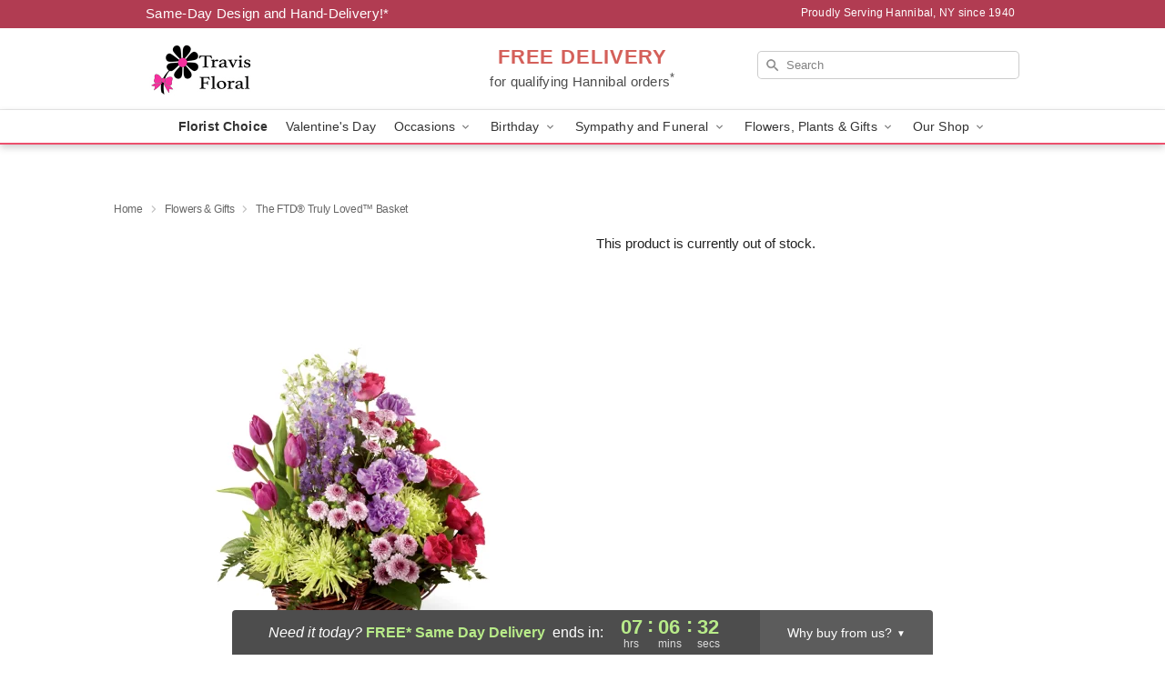

--- FILE ---
content_type: text/html; charset=UTF-8
request_url: https://www.travisfloral.com/storefronts/datesClosed?fcplus=0
body_size: 601
content:
{"no_delivery_dates":["2026-01-01","2026-01-02","2026-01-03","2026-01-04","2026-01-05","2026-01-10","2026-01-11","2026-01-17","2026-01-18","2026-01-24","2026-01-25","2026-01-31","2026-02-01","2026-02-07","2026-02-08","2026-02-14","2026-02-15","2026-02-21","2026-02-22","2026-02-28","2026-03-01","2026-03-07","2026-03-08","2026-03-14","2026-03-15","2026-03-21","2026-03-22","2026-03-28","2026-03-29","2026-04-04","2026-04-05","2026-04-11","2026-04-12","2026-04-18","2026-04-19","2026-04-25","2026-04-26"],"no_pickup_dates":["2026-01-01","2026-01-02","2026-01-03","2026-01-04","2026-01-05","2026-01-10","2026-01-11","2026-01-17","2026-01-18","2026-01-24","2026-01-25","2026-01-31","2026-02-01","2026-02-07","2026-02-08","2026-02-14","2026-02-15","2026-02-21","2026-02-22","2026-02-28","2026-03-01","2026-03-07","2026-03-08","2026-03-14","2026-03-15","2026-03-21","2026-03-22","2026-03-28","2026-03-29","2026-04-04","2026-04-05","2026-04-11","2026-04-12","2026-04-18","2026-04-19","2026-04-25","2026-04-26"],"delivery_cutoff_difference":{"y":0,"m":0,"d":0,"h":7,"i":6,"s":34,"f":0.900654,"weekday":0,"weekday_behavior":0,"first_last_day_of":0,"invert":1,"days":0,"special_type":0,"special_amount":0,"have_weekday_relative":0,"have_special_relative":0},"pickup_cutoff_difference":{"y":0,"m":0,"d":0,"h":9,"i":6,"s":34,"f":0.900654,"weekday":0,"weekday_behavior":0,"first_last_day_of":0,"invert":1,"days":0,"special_type":0,"special_amount":0,"have_weekday_relative":0,"have_special_relative":0},"pickup_cutoff":"2:00 PM EDT","delivery_cutoff":"12:00 PM EDT","delivery_today":true,"pickup_today":true,"pickup_disabled":false,"delivery_disabled":false,"delivery_cutoff_diff_next":{"y":0,"m":0,"d":1,"h":7,"i":6,"s":34,"f":0.887634,"weekday":0,"weekday_behavior":0,"first_last_day_of":0,"invert":1,"days":1,"special_type":0,"special_amount":0,"have_weekday_relative":0,"have_special_relative":0},"delivery_next_100hr":true}